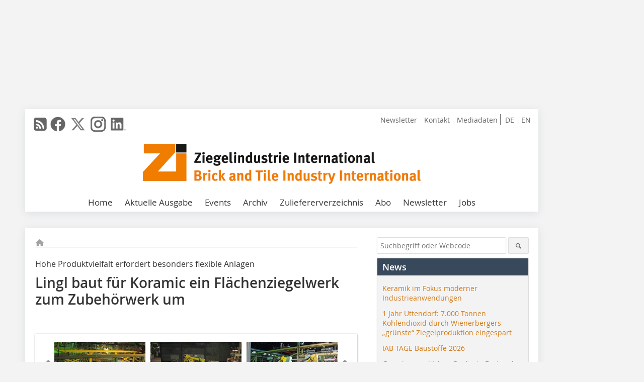

--- FILE ---
content_type: text/html; charset=UTF-8
request_url: https://www.zi-online.info/de/artikel/zi_2010-02_Lingl_baut_fuer_Koramic_ein_Flaechenziegelwerk_zum_Zubehoerwerk_um-827334.html
body_size: 18351
content:
<!DOCTYPE html>
<html lang="de">
	<head>
		<meta charset="UTF-8">
		<meta name="viewport" content="width=device-width, initial-scale=1.0">
		<meta http-equiv="X-UA-Compatible" content="IE=edge,chrome=1" />

		<link rel="shortcut icon" href="/favicon.ico" type="image/x-icon">
		<link rel="icon" href="/favicon.ico" type="image/x-icon">
		<link rel="apple-touch-icon" sizes="57x57" href="/media/favicon/apple-icon-57x57.png">
		<link rel="apple-touch-icon" sizes="60x60" href="/media/favicon/apple-icon-60x60.png">
		<link rel="apple-touch-icon" sizes="72x72" href="/media/favicon/apple-icon-72x72.png">
		<link rel="apple-touch-icon" sizes="76x76" href="/media/favicon/apple-icon-76x76.png">
		<link rel="apple-touch-icon" sizes="114x114" href="/media/favicon/apple-icon-114x114.png">
		<link rel="apple-touch-icon" sizes="120x120" href="/media/favicon/apple-icon-120x120.png">
		<link rel="apple-touch-icon" sizes="144x144" href="/media/favicon/apple-icon-144x144.png">
		<link rel="apple-touch-icon" sizes="152x152" href="/media/favicon/apple-icon-152x152.png">
		<link rel="apple-touch-icon" sizes="180x180" href="/media/favicon/apple-icon-180x180.png">
		<link rel="icon" type="image/png" sizes="192x192"  href="/media/favicon/android-icon-192x192.png">
		<link rel="icon" type="image/png" sizes="32x32" href="/media/favicon/favicon-32x32.png">
		<link rel="icon" type="image/png" sizes="96x96" href="/media/favicon/favicon-96x96.png">
		<link rel="icon" type="image/png" sizes="16x16" href="/media/favicon/favicon-16x16.png">

					<link rel="alternate" href="https://www.zi-online.info/de/artikel/zi_2010-02_Lingl_baut_fuer_Koramic_ein_Flaechenziegelwerk_zum_Zubehoerwerk_um-827334.html" hreflang="de">
			<link rel="alternate" href="https://www.zi-online.info/en/artikel/zi_2010-02_Lingl_Converts_a_Roof_Tile_Plant_into_a_Plant_for_Accessory_Roof_Tiles_for-827337.html" hreflang="en">
		
							<title>Ziegelindustrie International</title>
				
				
				
							<meta property="og:title" content="Ziegelindustrie International">
									<meta property="og:image" content="https://www.zi-online.info/imgs/20481524_ed0b1909ca.jpg">
			<meta property="og:image:width" content="210" />
			<meta property="og:image:height" content="158" />
		
					<meta name="twitter:card" content="summary">
							<meta name="twitter:url" content="https://twitter.com/zi_int">
		
							<link rel="alternate" type="application/rss+xml" title="RSS" href="/de/rss.xml" />
		
				<link rel="stylesheet" type="text/css" href="/css/lib/normalize.min.css">
		<link rel="stylesheet" type="text/css" href="/css/lib/fontello.min.css">
		<link rel="stylesheet" type="text/css" href="/css/lib/fontawesome.min.css">
		<link rel="stylesheet" type="text/css" href="/css/lib/solid.min.css">
		<link rel="stylesheet" type="text/css" href="/css/lib/owl.carousel.min.css">
		<link rel="stylesheet" type="text/css" href="/css/lib/jquery.fancybox.min.css?v=2.1.5" media="screen" />
		<link rel="stylesheet" type="text/css" href="/css/style.min.css">
					<link rel="stylesheet" type="text/css" href="/css/theme_zi.min.css">
		
				
				<style>
		/* Plenigo Account Dropdown Styles */
		.plenigo-account-dropdown {
			position: relative;
			display: inline-block;
		}

		.account-menu {
			position: relative;
		}

		.account-trigger {
			display: flex;
			align-items: center;
			gap: 8px;
			padding: 8px;
			background: transparent;
			border: none;
			cursor: pointer;
			border-radius: 8px;
			transition: background-color 0.2s ease;
			outline: none;
			color: inherit;
		}

		.account-trigger:hover {
			background-color: rgba(255, 255, 255, 0.1);
		}

		/*.account-trigger:focus {
			outline: 2px solid #007bff;
			outline-offset: 2px;
		}*/

		.user-avatar {
			width: 32px;
			height: 32px;
			border-radius: 50%;
			display: flex;
			align-items: center;
			justify-content: center;
			font-weight: 600;
			color: white;
			font-size: 14px;
			flex-shrink: 0;
		}

		.user-avatar-guest {
			background-color: #6c757d !important;
		}

		.guest-icon {
			opacity: 0.8;
		}

		.avatar-letter {
			font-family: -apple-system, BlinkMacSystemFont, 'Segoe UI', Roboto, sans-serif;
		}

		.dropdown-arrow {
			color: currentColor;
			transition: transform 0.2s ease;
		}

		.account-trigger[aria-expanded="true"] .dropdown-arrow {
			transform: rotate(180deg);
		}

		.account-dropdown-menu {
			position: absolute;
			top: 100%;
			right: 0;
			margin-top: 8px;
			background: white;
			border: 1px solid #e9ecef;
			border-radius: 12px;
			box-shadow: 0 10px 25px rgba(0, 0, 0, 0.15);
			min-width: 280px;
			z-index: 1000;
			opacity: 0;
			visibility: hidden;
			transform: translateY(-10px);
			transition: all 0.2s ease;
		}

		.account-dropdown-menu.show {
			opacity: 1;
			visibility: visible;
			transform: translateY(0);
		}

		.dropdown-header {
			padding: 20px;
		}

		.user-avatar-large {
			width: 48px;
			height: 48px;
			border-radius: 50%;
			display: flex;
			align-items: center;
			justify-content: center;
			font-weight: 600;
			color: white;
			font-size: 18px;
			margin-bottom: 12px;
		}

		.avatar-letter-large {
			font-family: -apple-system, BlinkMacSystemFont, 'Segoe UI', Roboto, sans-serif;
		}

		.user-info {
			text-align: left;
		}

		.user-email {
			font-weight: 600;
			color: #333;
			margin-bottom: 4px;
			font-size: 14px;
		}

		.user-status {
			color: #28a745;
			font-size: 12px;
			font-weight: 500;
		}

		.guest-welcome h4 {
			margin: 0 0 8px 0;
			color: #333;
			font-size: 16px;
			font-weight: 600;
		}

		.guest-welcome p {
			margin: 0;
			color: #6c757d;
			font-size: 14px;
			line-height: 1.4;
		}

		.dropdown-divider {
			height: 1px;
			background-color: #e9ecef;
			margin: 0;
		}

		.dropdown-menu-items {
			padding: 8px;
		}

		.dropdown-item {
			display: flex;
			align-items: center;
			gap: 12px;
			padding: 12px 16px;
			text-decoration: none;
			color: #333;
			border-radius: 8px;
			transition: all 0.2s ease;
			font-size: 14px;
			font-weight: 500;
			border: 1px solid transparent;
			background-color: transparent;
		}

		/* Not logged in: green background on hover */
		.dropdown-item:hover {
			background-color: #4caf50;
			text-decoration: none;
			color: white;
			border-color: #4caf50;
		}

		.dropdown-item:hover .item-icon {
			color: white;
		}

		/* Primary item (Anmelden) - same as regular items */
		.primary-item {
			background-color: transparent;
			color: #333;
			border-color: transparent;
		}

		.primary-item:hover {
			background-color: #4caf50;
			color: white;
			border-color: #4caf50;
		}

		/* Logged in menu: only border on hover (no background) for regular items */
		.account-dropdown-menu--logged-in .dropdown-item:not(.logout-item):hover {
			background-color: transparent;
			color: #333;
			border-color: #4caf50;
		}

		.account-dropdown-menu--logged-in .dropdown-item:not(.logout-item):hover .item-icon {
			color: #333;
		}

		/* Logout item: light red background with opacity, red text */
		.logout-item {
			color: #dc3545;
		}

		.logout-item:hover {
			background-color: rgba(220, 53, 69, 0.1);
			color: #dc3545;
			border-color: transparent;
		}

		.logout-item:hover .item-icon {
			color: #dc3545;
		}

		.item-icon {
			color: currentColor;
			flex-shrink: 0;
		}

		/* Mobile adjustments */
		@media (max-width: 768px) {
			.account-dropdown-menu {
				right: -8px;
				left: -8px;
				min-width: auto;
				width: calc(100vw - 32px);
				max-width: 320px;
			}
			
			.dropdown-header {
				padding: 16px;
			}
			
			.user-avatar-large {
				width: 40px;
				height: 40px;
				font-size: 16px;
			}
		}
		</style>

				<style>
		.js-note-text {
			position: fixed;
			top: 0;
			left: 0;
			right: 0;
			width: 100%;
			z-index: 10000;
			background: linear-gradient(135deg, #ffd700 0%, #ffed4e 100%);
			border-bottom: 3px solid #ffc107;
			padding: 20px 24px;
			margin: 0;
			text-align: center;
			color: #856404;
			font-size: 16px;
			font-weight: 600;
			line-height: 1.6;
			box-shadow: 0 4px 12px rgba(0, 0, 0, 0.15);
			font-family: -apple-system, BlinkMacSystemFont, 'Segoe UI', Roboto, 'Helvetica Neue', Arial, sans-serif;
		}
		
		.js-note-text p {
			margin: 0;
			padding: 0;
		}
		
		/* Add padding to body when banner is visible to prevent content overlap */
		body:has(.js-note-text) {
			padding-top: 80px;
		}
		
		/* Fallback for browsers that don't support :has() */
		@supports not selector(:has(*)) {
			body {
				padding-top: 80px;
			}
		}
		
		/* Responsive adjustments */
		@media (max-width: 768px) {
			.js-note-text {
				padding: 16px 20px;
				font-size: 14px;
				line-height: 1.5;
			}
			
			body:has(.js-note-text) {
				padding-top: 70px;
			}
			
			@supports not selector(:has(*)) {
				body {
					padding-top: 70px;
				}
			}
		}
		</style>

		      
        <!-- Neues IVW-Tracking 2021 -->
		  					<!-- begin preload of IOM web manager -->
		<link rel='preload' href='//data-fe34715c33.zi-online.info/iomm/latest/manager/base/es6/bundle.js' as='script' id='IOMmBundle'>
		<link rel='preload' href='//data-fe34715c33.zi-online.info/iomm/latest/bootstrap/loader.js' as='script'>
		<!-- end preload of IOM web manager -->
		<!-- begin loading of IOMm bootstrap code -->
		<script type='text/javascript' src="//data-fe34715c33.zi-online.info/iomm/latest/bootstrap/loader.js"></script>
		<!-- end loading of IOMm bootstrap code -->
		<!-- Neues IVW-Tracking 2021 ENDE -->
		
				
																																																									
																<!-- Usercentrics Smart Data Protector Performance Optimierung (Vorladen der URLs) -->
				<link rel="preconnect" href="//privacy-proxy.usercentrics.eu">
				<link rel="preload" href="//privacy-proxy.usercentrics.eu/latest/uc-block.bundle.js" as="script">
				<link rel="dns-prefetch" href="//app.usercentrics.eu" /> 
				<link rel="dns-prefetch" href="//api.usercentrics.eu" />

								<!-- Usercentrics Consent Management Platform (CMP) mit TCF 2.0 -->
				<script id="usercentrics-cmp" data-settings-id="zq9XLUJpq" src="https://app.usercentrics.eu/browser-ui/latest/loader.js" data-tcf-enabled></script>

				<!-- Usercentrics Smart Data Protector -->
				<script type="application/javascript" src="https://privacy-proxy.usercentrics.eu/latest/uc-block.bundle.js"></script>

				<!-- Usercentrics Smart Data Protector Blockier-Liste -->
				<script>
					uc.blockOnly([
						'BJz7qNsdj-7', 						'HkocEodjb7',  						'BJ59EidsWQ',  						'HkYNq4sdjbm', 						'9V8bg4D63',   						'Hko_qNsui-Q'  											]);
				</script>
			
		

		<script type="text/javascript">
			window.dataLayer = window.dataLayer || [];
		window.dataLayer.push({'pageCategoryPrimary': "Primärkategorie nicht gesetzt" });
		window.dataLayer.push({'pageCategorySecondary': "Sekundärkategorie nicht gesetzt" });
		window.dataLayer.push({'pageAuthor': "Hans Lingl Anlagenbau und Verfahrenstechnik GmbH &amp; Co. KGNordstraße 2   I      86381 Krumbach   I   GermanyT +49 (0) 82 82 82 50   I   F +49 (0) 82 82 82 55 10lingl@lingl.com   I   www.lingl.com" });
		window.dataLayer.push({'pageIssue': "Ausgabe nicht gesetzt" });
		window.dataLayer.push({'pageContentType': "artikel" });
		</script>

							
        <!-- Google Tag Manager -->
	<script type="text/plain" data-usercentrics="Google Tag Manager">(function(w,d,s,l,i){w[l]=w[l]||[];w[l].push({'gtm.start':
	new Date().getTime(),event:'gtm.js'});var f=d.getElementsByTagName(s)[0],
	j=d.createElement(s),dl=l!='dataLayer'?'&l='+l:'';j.async=true;j.src=
	'https://www.googletagmanager.com/gtm.js?id='+i+dl;f.parentNode.insertBefore(j,f);
	})(window,document,'script','dataLayer','GTM-WHMP8NF');</script>
	<!-- End Google Tag Manager -->

				<script type="text/javascript" src="/js/lib/jquery-1.11.2.min.js"></script>

		

    <script type="application/ld+json">
    {
      "@context": "https://schema.org",
	        	"@type": "Article",
	        "mainEntityOfPage": {
        "@type": "WebPage",
        "@id": "https://www.zi-online.info/de/artikel/zi_2010-02_Lingl_baut_fuer_Koramic_ein_Flaechenziegelwerk_zum_Zubehoerwerk_um-827334.html"
      },

	        	"headline": "Lingl\u0020baut\u0020f\u00FCr\u0020Koramic\u0020ein\u0020Fl\u00E4chenziegelwerk\u0020zum\u0020Zubeh\u00F6rwerk\u0020um",
	  	 
	        
      		"image": [
                                    "https://www.zi-online.info/imgs/101470577_a44470b33f.jpg"
			  			  ,
			   
                                                      "https://www.zi-online.info/imgs/101470582_999088a4ff.jpg"
			  			  ,
			   
                                                      "https://www.zi-online.info/imgs/101470585_ca973ac605.jpg"
			  			  			   
                          		],
         
      
	  		"author": {
			"@type": "Person",
			"name": "Hans\u0020Lingl\u0020Anlagenbau\u0020und\u0020Verfahrenstechnik\u0020GmbH\u0020\u0026amp\u003B\u0020Co.\u0020KGNordstra\u00DFe\u00202\u00A0\u00A0\u0020I\u0020\u0020\u0020\u0020\u0020\u002086381\u0020Krumbach\u00A0\u00A0\u0020I\u00A0\u00A0\u0020GermanyT\u0020\u002B49\u0020\u00280\u0029\u002082\u002082\u002082\u002050\u00A0\u00A0\u0020I\u00A0\u00A0\u0020F\u0020\u002B49\u0020\u00280\u0029\u002082\u002082\u002082\u002055\u002010lingl\u0040lingl.com\u00A0\u00A0\u0020I\u00A0\u00A0\u0020www.lingl.com"
		},
	    
      "publisher": {
        "@type": "Organization",
        "name": "Ziegelindustrie\u0020International",
        "logo": {
        "@type": "ImageObject",
        "url": "https://www.zi-online.info//media/img/logo.png"
        }
      }
	        	,"datePublished": "2010-01-29"
	  
	        	,"dateModified": "2010-01-29"
	  	  
	  	  	  	  	  ,"isAccessibleForFree": true
	      }
    </script>

		
							<link rel="canonical" href="https://www.zi-online.info/de/artikel/zi_2010-02_Lingl_baut_fuer_Koramic_ein_Flaechenziegelwerk_zum_Zubehoerwerk_um-827334.html"/>
		
					</head>

	<body>
						
		<div id="newsletter-dialogue__background" class="ga_newsletter-dialogue"></div>
		<div class="body__wrapper">

													<div class="ad-body-topbanner">
						<ins class="asm_async_creative" style="display:inline-block; width:728px; height:90px; text-align:left; text-decoration:none;" data-asm-cdn="cdn.adspirit.de" data-asm-host="bauverlag.adspirit.de"  data-asm-params="pid=142&gdpr_consent=[consentstring]"></ins><script src="//cdn.adspirit.de/adasync.min.js" async type="text/javascript"></script>

<div class="adspirit__layer-ad">
<ins class="asm_async_creative" style="display:inline-block; text-align:left; text-decoration:none;" data-asm-cdn="cdn.adspirit.de" data-asm-host="bauverlag.adspirit.de" data-asm-params="pid=429&gdpr_consent=[consentstring]"></ins><script src="//cdn.adspirit.de/adasync.min.js" async type="text/javascript"></script>
</div>
<script>
if (window.innerWidth < 768) {
let layerAd = document.querySelector(".adspirit__layer-ad");
layerAd.innerHTML = ' ';
}
</script>
					</div>
													<div class="ad-body-skyscraper">
						<ins class="asm_async_creative" style="display:inline-block;text-align:left; text-decoration:none;" data-asm-cdn="cdn.adspirit.de" data-asm-host="bauverlag.adspirit.de"  data-asm-params="pid=143&gdpr_consent=[consentstring]"></ins><script src="//cdn.adspirit.de/adasync.min.js" async type="text/javascript"></script>
					</div>
				
					<div class="body__container">
						<div class="body__inner">
							<header class="header--main">
							<div class="header__meta clearfix">

																<ul class="social-media__list--head left">
								<li class="social-media__item--head"><a href="/de/rss.xml" target="_blank" title="RSS Feed | News"><i class="icon-rss-squared"></i></a></li> 								 <li class="social-media__item--head"><a href="https://www.facebook.com/ZiZiegelindustrieInternational/" class="social-media__link--head" target="_blank"><img class="social-media__icon" src="/media/img/social-media-icons/gray/facebook_72x72_gray.png" alt="Facebook" width="30" height="30"></a></li> 								 <li class="social-media__item--head"><a href="https://twitter.com/zi_int" class="social-media__link--head" target="_blank"><img class="social-media__icon" src="/media/img/social-media-icons/gray/x-twitter.svg" alt="Twitter" width="30" height="30"></a></li> 																 <li class="social-media__item--head"><a href="https://www.instagram.com/zi_international" class="social-media__link--head" target="_blank"><img class="social-media__icon" src="/media/img/social-media-icons/gray/instagram_72x72_gray.png" alt="Instagram" width="30" height="30"></a></li> 																 <li class="social-media__item--head"><a href="https://www.linkedin.com/company/zi-ziegelindustrie-international-brick-and-tile-industry-international" class="social-media__link--head" target="_blank"><img class="social-media__icon" src="/media/img/social-media-icons/gray/Linkedin_logo_gray.svg" alt="LinkedIn" width="30" height="30"></a></li> 							</ul>

																								<ul class="nav-meta--lng right">
										<li class="nav-meta__item"><a class="nav-meta__link--lng" href="https://www.zi-online.info/de/artikel/zi_2010-02_Lingl_baut_fuer_Koramic_ein_Flaechenziegelwerk_zum_Zubehoerwerk_um-827334.html">DE</a></li>
										<li class="nav-meta__item"><a class="nav-meta__link--lng" href="https://www.zi-online.info/en/artikel/zi_2010-02_Lingl_Converts_a_Roof_Tile_Plant_into_a_Plant_for_Accessory_Roof_Tiles_for-827337.html">EN</a></li>
								</ul>
								
																<ul class="nav-meta right">
																																								<li class="nav-meta__item">
												<a href="/de/zi-newsletter_an-_und_abmeldung_3278332.html"  target="_blank" >Newsletter</a>
											</li>
																																																		<li class="nav-meta__item">
												<a href="/de/kontakt.html" >Kontakt</a>
											</li>
																																																		<li class="nav-meta__item">
												<a href="https://bauverlag.de/zi-mediadaten"  target="_blank" >Mediadaten</a>
											</li>
																												
																										</ul>

							</div>

																			<div class="header__logo">
								<a href="/"><img src="/media/img/logo.png" alt="Ziegelindustrie International"/></a>
							</div>
						
												

<label id="menu-button" class="icon-menu" for="mobile-menu">Menü</label>
<nav class="header__nav clearfix">
	<input type="checkbox" id="mobile-menu">

	<ul class="nav-main--level_1">
						<li class="nav-main__item--level_1">
			<a class="nav-main__link " href="https://www.zi-online.info/de/index.html" >
				Home
			</a>

			
		</li>
				<li class="nav-main__item--level_1">
			<a class="nav-main__link " href="https://www.zi-online.info/de/aktuelle_ausgabe.html" >
				Aktuelle Ausgabe
			</a>

			
		</li>
				<li class="nav-main__item--level_1">
			<a class="nav-main__link " href="https://www.zi-online.info/de/terminkalender.html" >
				Events
			</a>

			
		</li>
				<li class="nav-main__item--level_1">
			<a class="nav-main__link " href="https://www.zi-online.info/de/archiv.html" >
				Archiv
			</a>

			
		</li>
				<li class="nav-main__item--level_1">
			<a class="nav-main__link " href="http://www.zi-bricks.com/de/index.html"  target="_blank" >
				Zuliefererverzeichnis
			</a>

			
		</li>
				<li class="nav-main__item--level_1">
			<a class="nav-main__link " href="https://www.bauverlag-shop.de/print-abonnement/baustoffherstellung/zi-ziegelindustrie-international/#emotion--1?utm_source=www.zi-online.info&amp;utm_medium=nav-first-level&amp;utm_campaign=content&amp;utm_content=brand"  target="_blank" >
				Abo
			</a>

			
		</li>
				<li class="nav-main__item--level_1">
			<a class="nav-main__link " href="" >
				Newsletter
			</a>

											<label title="Toggle Drop-down" class="drop-icon" for="sub-menu-1">
	    		<i class="icon-down-open"></i>
	    	</label>
	    	<input type="checkbox" id="sub-menu-1">
	    	<ul class="nav-main--level_2">
											<li class="nav-main__item">
	        		<a class="nav-main__link--level_2" href="https://www.zi-online.info/de/zi-newsletter_an-_und_abmeldung-3278332.html" >
	        			Newsletter
	        		</a>
	    			</li>
																	<li class="nav-main__item">
	        		<a class="nav-main__link--level_2" href="http://www.bauverlag.de/de/Zi_Ziegelindustrie_International_1096261.html"  target="_blank" >
	        			Zi Media-Informationen
	        		</a>
	    			</li>
												    	</ul>
			
		</li>
				<li class="nav-main__item--level_1">
			<a class="nav-main__link " href="https://stellenmarkt.zi-online.info/?utm_source=zi-online.info&amp;utm_medium=nav-first-level&amp;utm_campaign=content&amp;utm_content=zi"  target="_blank" >
				Jobs
			</a>

			
		</li>
			</ul>
</nav>


					</header>

										<form action="/de/suche.html" method="get" class="search__wrapper--mobile">
						<fieldset class="search">
							<input class="search__text autoclear" type="text" name="s_text" title="Suchbegriff oder Webcode" placeholder="Suchbegriff oder Webcode"/>
							<button class="search__button" type="submit" title="Suchen"> <i class="icon-search"></i> </button>
						</fieldset>
					</form>


										
	

	<div class="ad-wrapper">
		<ins class="asm_async_creative" style="display:inline-flex;margin-left:-12px;margin-bottom:10px; text-align:left; text-decoration:none;" data-asm-cdn="cdn.adspirit.de" data-asm-host="bauverlag.adspirit.de" data-asm-responsive="1" data-asm-params="pid=83&gdpr_consent=[consentstring]"></ins><script src="//cdn.adspirit.de/adasync.min.js" async type="text/javascript"></script>
	</div>






<div class="body__content clearfix">
	<main>

					<div class="main__content">
		
				
		
    <ul class="nav-breadcrumb">
            
        <li class="nav-breadcrumb__item">
            <a href="/">
                <i class="fa-solid fa-house fa-fw"></i>
                    <span class="nav-breadcrumb__item-display--none">Home</span>
            </a>
        </li>
                                                
    </ul>


		<article>
    	<header>
									<div class="article__roofline"> Hohe Produktvielfalt erfordert besonders flexible Anlagen </div>
				
								<h1 class="article__heading">
												Lingl baut für Koramic ein Flächenziegelwerk zum Zubehörwerk um<br /><br />
					</h1>
				
				
								


				<div class="carousel__wrapper">
			<div id="owl-carousel" class="carousel_content">

									<div class="carousel__item">
						<a class="fancybox__image"
							rel="gallery-top"
							attr-ref="bild-1"
							href="https://www.zi-online.info/imgs/101470577_a44470b33f.jpg">
							<img src="https://www.zi-online.info/imgs/tok_bfc6c69aa97d2a66de5ed087af0f5f45/w300_h200_x400_y300_101470577_a44470b33f.jpg" alt=" »1 Tunnelofenwagen mit drei H-Kassettentypen "  width="300"  height="200"/>
						</a>
						<span class="carousel__bildnachweis"></span>

												<div class="fancybox__unsichtbar" id="bild-1">
							<div class="fancybox__bildunterschrift"><span class="bildunterschrift_hervorgehoben">»1</span> Tunnelofenwagen mit drei H-Kassettentypen<br /></div>
							<div class="fancybox__bildnachweis"></div>
						</div>
					</div>
									<div class="carousel__item">
						<a class="fancybox__image"
							rel="gallery-top"
							attr-ref="bild-2"
							href="https://www.zi-online.info/imgs/101470582_999088a4ff.jpg">
							<img src="https://www.zi-online.info/imgs/tok_e2ae341c7e99c72e72b3da8b47d5d931/w300_h200_x400_y300_101470582_999088a4ff.jpg" alt=" »2 Versandpaketbildung per Roboter "  width="300"  height="200"/>
						</a>
						<span class="carousel__bildnachweis"></span>

												<div class="fancybox__unsichtbar" id="bild-2">
							<div class="fancybox__bildunterschrift"><span class="bildunterschrift_hervorgehoben">»2</span> Versandpaketbildung per Roboter</div>
							<div class="fancybox__bildnachweis"></div>
						</div>
					</div>
									<div class="carousel__item">
						<a class="fancybox__image"
							rel="gallery-top"
							attr-ref="bild-3"
							href="https://www.zi-online.info/imgs/101470585_ca973ac605.jpg">
							<img src="https://www.zi-online.info/imgs/tok_91e16ba4133a99664c466b74b5f25dd7/w300_h200_x400_y300_101470585_ca973ac605.jpg" alt=" »3 Schonendes Einsetzen der Zubehörteile in H-Kassetten "  width="300"  height="200"/>
						</a>
						<span class="carousel__bildnachweis"></span>

												<div class="fancybox__unsichtbar" id="bild-3">
							<div class="fancybox__bildunterschrift"><span class="bildunterschrift_hervorgehoben">»3</span> Schonendes Einsetzen der Zubehörteile in H-Kassetten</div>
							<div class="fancybox__bildnachweis"></div>
						</div>
					</div>
				
			</div>
			<a class="carousel__control--prev"><i class="icon-left-open"></i></a>
			<a class="carousel__control--next"><i class="icon-right-open"></i></a>
		</div>

					

    	</header>

										<div class="responsive_ad">
					<ins class="asm_async_creative" style="display:block; text-align:left; text-decoration:none;" data-asm-cdn="cdn.adspirit.de" data-asm-host="bauverlag.adspirit.de" data-asm-responsive="1" data-asm-params="pid=57&gdpr_consent=[consentstring]"></ins><script src="//cdn.adspirit.de/adasync.min.js" async type="text/javascript"></script>
				</div>
			
																			<div id="article-height" class="article__text">
															<p>Nahezu 100 verschiedene Modell- und Farbvarianten aus einem einzigen Werk: Diese Vorgabe des Auftraggebers Wienerberger-Koramic an ein Zubehörwerk stellte höchste Anforderungen an die Flexibilität der Maschinen- und Ofenanlage, die Lingl am Standort Lantenne im Osten Frankreichs installierte. Pro Produktionstag werden bis zu 10 unterschiedliche Zubehörmodelle produziert.<br /></p><p>In Lantenne, etwa 18 km westlich von Besançon, betrieb die Koramic Dachprodukte GmbH &amp; Co. KG als Tochtergesellschaft der österreichischen Wienerberger-Gruppe ein Flächenziegelwerk, das für die ausschließliche Herstellung von Zubehör umgebaut werden sollte. Lingl erhielt den Auftrag für den Werksumbau und die technische Ausstattung mit der Maßgabe, dass sämtliche Anlagen für das Handling einer enormen Produktvielfalt ausgelegt sein müssen.<br /></p><p>Lingl integrierte in das neue Konzept den bestehenden Kammertrockner, der künftig mit einer neuen Kombination aus Absetzwagen und Fahrbühnen automatisch be- und entladen wird. Ein kamerageführter Roboter legt nun die getrockneten Dachziegel anschlagfrei und äußerst schonend in H-Kassetten ab – frei von jeglicher Handarbeit. Auf zusammen drei Setz- und Entladegleisen werden Ofenwagen mit unterschiedlichen H-Kassettentypen für jeweils entsprechendes Dachziegelzubehör bereitgestellt. Diese dienen gleichzeitig als Puffer vor einer erneuten Beladung für Ofenwagen und Kassetten. Den vollautomatischen Ablauf gewährleistet eine integrierte Wagenverfolgung.<br /></p><p>Die beiden bestehenden Tunnelöfen wurden technologisch dem Bedarf entsprechend aufgerüstet. Gesteuert werden die Öfen mit einem neuen Prozessrechner; die Produktionsleitung gibt die Daten über die  Bedieneroberfläche Win CC ein.<br /></p><p>Auch die Verpackungsanlage passte Lingl an die Besonderheiten in Lantenne mit seiner Produktvielfalt an. Ebenso wie alle anderen Komponenten des Werks reagiert die Verpackungsanlage schnell und flexibel auf jeden Produktwechsel.<br /></p><p>Nach dem Beginn des Umbaus Mitte 2006 ging das umgebaute und modernisierte Werk im Jahr 2008 planmäßig in Betrieb. Seit diesem Zeitpunkt läuft die Anlage im Drei-Schicht-Betrieb rund um die Uhr.<br /></p><p>Mit der Umstellung der Anlage von U- auf H-Kassettentechnologie zu einer modernen Produktionsstätte für Zubehör hat Lingl erneut seine Leistungsfähigkeit in der Entwicklung und Verwirklichung individueller Lösungen bewiesen.<br /></p>
	
												<div class="clear"></div>
					</div>
				
																				
							<div class="article__author"><div class="bildunterschrift_ueberschrift">Hans Lingl </div><div class="bildunterschrift_ueberschrift">Anlagenbau und Verfahrenstechnik GmbH &amp; Co. KG</div><p>Nordstraße 2   I      86381 Krumbach   I   Germany</p><p>T +49 (0) 82 82 82 50   I   F +49 (0) 82 82 82 55 10</p><p>lingl@lingl.com   I   www.lingl.com</p></div>
			
																										
							
									
						
						

																														<div class="related-magazin--noTeasertext">
							<div class="related-magazin--flex">
																	<a href="/de/ausgaben/zi_2010-02-784327.html">
										<div class="related-magazin--mobile">
											<div class="related-magazin__roofline">
												Dieser Artikel erschien in
											</div>
											<h3 class="related-magazin__heading">
																									ZI 02/2010
																							</h3>
										</div>
									</a>
																<div class="related-magazin__cover">
									<a href="/de/ausgaben/zi_2010-02-784327.html">
										<img src="https://www.zi-online.info/imgs/18841455_4dfbad3953.jpg" alt="" loading="lazy"  width="193"  height="272">
									</a>
								</div>
								<div class="related-magazin__text">
																			<a href="/de/ausgaben/zi_2010-02-784327.html">
											<div class="related-magazin--noMobile">
												<div class="related-magazin__roofline">
													Dieser Artikel erschien in
												</div>
												<h3 class="related-magazin__heading">
																											ZI 02/2010
																									</h3>
											</div>
										</a>
																											<div class="supplement__title--top">Ressort:&nbsp; Company News | Firmennachrichten </div>

							<div class="related-magazin__buttons">
																											<a href="https://www.bauverlag-shop.de/print-abonnement/baustoffherstellung/zi-ziegelindustrie-international/#emotion--1?utm_source=www.zi-online.info&utm_medium=rel-issue-button&utm_campaign=content&utm_content=issue-zi_2010-02_Lingl_baut_fuer_Koramic_ein_Flaechenziegelwerk_zum_Zubehoerwerk_um" target="_blank" class="button related-magazin__button">Abonnement</a>
																									<a href="/de/ausgaben/zi_2010-02-784327.html" class="button related-magazin__button">Inhaltsverzeichnis</a>
							</div>
								</div>
							</div>
						</div>
												
			    	<ul class="social-media__list">
			<li class="social-media__item">
						<a title="Auf facebook teilen" href="https://www.facebook.com/sharer.php?u=https://www.zi-online.info/de/artikel/zi_2010-02_Lingl_baut_fuer_Koramic_ein_Flaechenziegelwerk_zum_Zubehoerwerk_um-827334.html" class="social-media__link" target="_blank"><img class="social-media__icon" src="/media/img/social-media-icons/facebook_72x72_black.png" alt="Facebook" width="30" height="30"></a>
			</li>
			<li class="social-media__item">
						<a title="Tweet auf X" href="https://twitter.com/intent/tweet?url=https://www.zi-online.info/de/artikel/zi_2010-02_Lingl_baut_fuer_Koramic_ein_Flaechenziegelwerk_zum_Zubehoerwerk_um-827334.html" class="social-media__link" target="_blank"><img class="social-media__icon" src="/media/img/social-media-icons/x-twitter.svg" alt="X Twitter" width="30" height="30"></a>
			</li>

			<li class="social-media__item">
						<a title="Auf Xing teilen" href="https://www.xing-share.com/app/user?op=share;sc_p=xing-share;url=https://www.zi-online.info/de/artikel/zi_2010-02_Lingl_baut_fuer_Koramic_ein_Flaechenziegelwerk_zum_Zubehoerwerk_um-827334.html" class="social-media__link" target="_blank"><img class="social-media__icon" src="/media/img/social-media-icons/XING_logo_72x72_black.png" alt="XING" width="30" height="30"></a>
			</li>
			<li class="social-media__item">
						<a title="Auf LinkedIn teilen" href="https://www.linkedin.com/shareArticle?mini=true&url=https://www.zi-online.info/de/artikel/zi_2010-02_Lingl_baut_fuer_Koramic_ein_Flaechenziegelwerk_zum_Zubehoerwerk_um-827334.html" class="social-media__link" target="_blank"><img class="social-media__icon" src="/media/img/social-media-icons/Linkedin_logo_black.svg" alt="LinkedIn" width="30" height="30"></a>
			</li>
			<li class="social-media__item">
						<a title="Per E-Mail teilen" href="mailto:?subject=Empfehlung eines Artikels von &body=https://www.zi-online.info/de/artikel/zi_2010-02_Lingl_baut_fuer_Koramic_ein_Flaechenziegelwerk_zum_Zubehoerwerk_um-827334.html" class="social-media__link"><i class="icon-mail-squared social-media__icon"></i></a>
			</li>
			<li class="social-media__item">
						<a title="Artikel drucken" href="javascript:window.print();" class="social-media__link"><i class="icon-print social-media__icon"></i></a>
			</li>
		</ul>

  	</article>

					<div id="newsletter-dialogue" data-wait-time="45">
	<span id="newsletter-dialogue__close">x</span>
	<div class="newsletter-dialogue__title">
		Zi Newsletter
	</div>
	<div class="newsletter-dialogue__content">
                <p>Haben Sie Interesse an den neuesten Informationen aus der Ziegelindustrie?</br>
Dann melden Sie sich zu unserem kostenlosen Newsletter an!</br>
12 x im Jahr erfahren Sie mehr zu:</p>
		<ul class="newsletter-dialogue__list">
			<li>» den neuesten Erkenntnissen aus Forschung & Entwicklung</li>
			<li>» aktuellen Marktinformationen</li>
			<li>» allen Veranstaltungen der Branche auf einen Klick!</li>
			<li>» Produktneuheiten</li>
			<li>» Informationen der internationalen Branchenverbände</li>
		</ul>
		<form class="newsletter-dialogue__form" data-dest="https://web.inxmail.com/bauverlag/subscription/servlet" method="post">
			<input name="INXMAIL_SUBSCRIPTION" value="Zi Spotlight" type="hidden">
			<input type="hidden" name="INXMAIL_HTTP_REDIRECT" value="https://www.zi-online.info/de/zi-newsletter-bestaetigung-bei-anmeldung-versendet_3278533.html"/>
	<input type="hidden" name="INXMAIL_HTTP_REDIRECT_ERROR" value="https://www.zi-online.info/de/newsletter-fehlerseite_3278336.html"/>
			<input name="INXMAIL_CHARSET" value="UTF-8" type="hidden">
			<input name="Sprache" value="de" type="hidden">
			<input name="Formular ZI Spotlight" value="NL-Modaldialog" type="hidden">
		  <fieldset>
<noscript>Bitte Javascript aktivieren.</noscript>
			<input class="newsletter-dialogue__email" type="text" id="email" name="email" placeholder="E-Mail-Adresse">
                       <div class="form__cell" style="display: none;">
                               <input id="mail_repeat" class="form__input" type="text" name="mail_repeat">
                         </div>
			<button class="honeypot ga_newsletter-dialogue newsletter-dialogue__button" type="Submit" value="Abonnieren" name="Submit"><b>Melden Sie sich jetzt an! </b></button>
		  </fieldset>
		</form>
		<p class="newsletter-dialogue__meta">
		  <a class="ga_newsletter-dialogue" href="https://www.zi-online.info/de/zi-newsletter_an-_und_abmeldung_3278332.html">Beispiele, Hinweise: Datenschutz, Analyse, Widerruf</a>
		</p>
	</div>
</div>
		

								<div class="ca-results">
				<h2>Thematisch passende Artikel:</h2>

											<div class="teaser-sm__wrapper clearfix">
															<span class="teaser-sm__issue">Ausgabe 09/2013</span>
																					<h3 class="teaser-sm__heading">
								<a href="/de/artikel/zi_Neues_von_Lingl-1788191.html">
									Neues von Lingl
								</a>
							</h3>
																						<figure class="teaser-sm__img">
									<a href="/de/artikel/zi_Neues_von_Lingl-1788191.html">
										<img src="https://www.zi-online.info/imgs/tok_9415bfd1103ef4bc85fb04bf20085421/w210_h98_x105_y49_59677278_fe43f3a01e.jpg" alt="" loading="lazy"  width="210"  height="98"/>
									</a>
								</figure>
								<div class="teaser-sm__text--right">
									<p>SARL BCB schließt Vertrag mit Lingl

Der algerische Ziegelhersteller SARL BCB mit Sitz in Tidjelabine, Wilaya de Boumerdes, hat mit Lingl am 13. Mai, kurz nach dem erfolgreichen Abschluss der Messe...</p>
									<a class="button button--teaser" href="/de/artikel/zi_Neues_von_Lingl-1788191.html" title="Neues von Lingl">mehr</a>
								</div>
													</div>
											<div class="teaser-sm__wrapper clearfix">
															<span class="teaser-sm__issue">Ausgabe 1-2/2012</span>
																					<h3 class="teaser-sm__heading">
								<a href="/de/artikel/artikel_1368364.html">
									Röben Polska Sp. z o.o. i Wspólnicy Sp.k. erteilt zwei Aufträge an Lingl
								</a>
							</h3>
																						<div class="teaser-sm__text">
									<p>Gleich zwei auf einen Streich kann Lingl für Röben in Polen liefern. Am dortigen Standort werden pro Jahr ca. 80 Mio. Pressfalzziegel mit den entsprechenden Zubehörziegeln produziert.
Für das...</p>
									<a class="button button--teaser" href="/de/artikel/artikel_1368364.html" title="Röben Polska Sp. z o.o. i Wspólnicy Sp.k. erteilt zwei Aufträge an Lingl">mehr</a>
								</div>
													</div>
											<div class="teaser-sm__wrapper clearfix">
															<span class="teaser-sm__issue">Ausgabe 7-8/2013</span>
																					<h3 class="teaser-sm__heading">
								<a href="/de/artikel/zi_GIMA_Girnghuber_GmbH_beauftragt_erneut_Lingl-1770659.html">
									GIMA Girnghuber GmbH beauftragt erneut Lingl
								</a>
							</h3>
																						<figure class="teaser-sm__img">
									<a href="/de/artikel/zi_GIMA_Girnghuber_GmbH_beauftragt_erneut_Lingl-1770659.html">
										<img src="https://www.zi-online.info/imgs/tok_28082fbf9509a0fe938842522de198d5/w210_h158_x105_y79_58794215_bc4be70833.jpg" alt="" loading="lazy"  width="210"  height="158"/>
									</a>
								</figure>
								<div class="teaser-sm__text--right">
									<p>Die Firma Girnghuber GmbH (GIMA) setzt die partnerschaftliche Zusammenarbeit mit Lingl fort und erteilt nun den Auftrag zur Automatisierung der Be- und Entladeanlage für Zubehör-Dachziegel sowie...</p>
									<a class="button button--teaser" href="/de/artikel/zi_GIMA_Girnghuber_GmbH_beauftragt_erneut_Lingl-1770659.html" title="GIMA Girnghuber GmbH beauftragt erneut Lingl">mehr</a>
								</div>
													</div>
											<div class="teaser-sm__wrapper clearfix">
															<span class="teaser-sm__issue">Ausgabe 03/2021</span>
																						<span class="teaser-sm__roofline">Wienerberger</span>
														<h3 class="teaser-sm__heading">
								<a href="/de/artikel/zi_Systemgarantie_fuer_Koramic_Dachloesungen-3650527.html">
									Systemgarantie für Koramic Dachlösungen
								</a>
							</h3>
																						<figure class="teaser-sm__img">
									<a href="/de/artikel/zi_Systemgarantie_fuer_Koramic_Dachloesungen-3650527.html">
										<img src="https://www.zi-online.info/imgs/1/6/7/0/4/6/8/tok_2a91600a1e50cac10c1ae2e8d30e4d48/w380_h230_x387_y235_bb7a5bfd03b4e781.jpeg" alt="" loading="lazy"  width="380"  height="230"/>
									</a>
								</figure>
								<div class="teaser-sm__text--right">
									<p>Wienerberger gibt für seine Koramic Dachlösungen eine kostenlose Systemgarantie von bis zu 20 Jahren. Verarbeiter erhalten das entsprechende Zertifikat online: Nach Eingabe der Objekt- und...</p>
									<a class="button button--teaser" href="/de/artikel/zi_Systemgarantie_fuer_Koramic_Dachloesungen-3650527.html" title="Systemgarantie für Koramic Dachlösungen">mehr</a>
								</div>
													</div>
											<div class="teaser-sm__wrapper clearfix">
															<span class="teaser-sm__issue">Ausgabe 11/2009</span>
																						<span class="teaser-sm__roofline">Dipl.-Ing. Anett Fischer</span>
														<h3 class="teaser-sm__heading">
								<a href="/de/artikel/zi_2009-11_Neue_Tondaecher_fuer_Ungarn_Tondach_Gleinstaetten_AG_produziert_im_neuen-339102.html">
									Neue Tondächer für Ungarn – 
Tondach Gleinstätten AG produziert im neuen Werk Csabai II großformatige Dachziegel
								</a>
							</h3>
																						<figure class="teaser-sm__img">
									<a href="/de/artikel/zi_2009-11_Neue_Tondaecher_fuer_Ungarn_Tondach_Gleinstaetten_AG_produziert_im_neuen-339102.html">
										<img src="https://www.zi-online.info/imgs/tok_629b9fc12d0797c2619f7569a7417c62/w210_h233_x105_y116_17286779_f1a8fea78d.jpg" alt="" loading="lazy"  width="210"  height="233"/>
									</a>
								</figure>
								<div class="teaser-sm__text--right">
									<p>1 Einleitung
Die Tondach Gleinstätten AG produziert heute mit rund 3?100 Mitarbeitern in 11 Ländern ca. 500 Mio. Stück Dachziegel und etwa 305 Mio. NF Mauerziegel. Die 34 Werke an 28 Standorten...</p>
									<a class="button button--teaser" href="/de/artikel/zi_2009-11_Neue_Tondaecher_fuer_Ungarn_Tondach_Gleinstaetten_AG_produziert_im_neuen-339102.html" title="Neue Tondächer für Ungarn – 
Tondach Gleinstätten AG produziert im neuen Werk Csabai II großformatige Dachziegel">mehr</a>
								</div>
													</div>
					
			</div>
		

		</div>	</main>



					
<aside>

		<form action="/de/suche.html" method="get">
    <fieldset class="search">
      <input class="search__text autoclear" type="text" name="s_text" title="Suchbegriff oder Webcode" placeholder="Suchbegriff oder Webcode"/>
      <button class="search__button" type="submit" title="Suchen"> <i class="icon-search"></i> </button>
    </fieldset>
  </form>

				<div class="aside__box">
			<span class="aside__h3">News</span>
	    <ul class="aside__list">
															<li class="aside__item">
			      	<a href="/de/news/keramik-im-fokus-moderner-industrieanwendungen-4339148.html">
																Keramik im Fokus moderner Industrieanwendungen
							</a>
			      </li>
																				<li class="aside__item">
			      	<a href="/de/news/1-jahr-uttendorf-7-000-tonnen-kohlendioxid-durch-wienerbergers-gruenste-ziegelproduktion-eingespart-4339139.html">
																1 Jahr Uttendorf: 7.000 Tonnen Kohlendioxid durch Wienerbergers „grünste“ Ziegelproduktion eingespart
							</a>
			      </li>
																				<li class="aside__item">
			      	<a href="/de/news/iab-tage-baustoffe-2026-4339135.html">
																IAB-TAGE Baustoffe 2026
							</a>
			      </li>
																				<li class="aside__item">
			      	<a href="/de/news/gemeinsam-staerker-geplante-fusion-der-ziegelverbaende-mit-emotionaler-verabschiedung-von-hermann-berentelg-4310682.html">
																Gemeinsam stärker: Geplante Fusion der Ziegelverbände mit emotionaler Verabschiedung von Hermann Berentelg
							</a>
			      </li>
																				<li class="aside__item">
			      	<a href="/de/news/unsichtbare-enabler-wie-technische-keramik-unsere-welt-praegt-4310674.html">
																Unsichtbare Enabler: Wie technische Keramik unsere Welt prägt
							</a>
			      </li>
										    </ul>	
										</div>
	
					
				<div class="aside__box clearfix">
			<span class="aside__h3">Company Logos</span>

						
						

						<a href="" ></a>

							<center>
<script src="https://bauverlag.adspirit.de/adscript.php?pid=282&ord=[timestamp]" type="text/javascript" language="JavaScript"></script>
<noscript>
 <a href="https://bauverlag.adspirit.de/adnoclick.php?pid=282&ord=[timestamp]" target="_top">
  <img src="https://bauverlag.adspirit.de/adnoscript.php?pid=282&ord=[timestamp]"
       alt="Hier klicken!" border="0" width="200" height="80" />
 </a>
</noscript>

<script src="https://bauverlag.adspirit.de/adscript.php?pid=468&ord=[timestamp]" type="text/javascript" language="JavaScript"></script>
<noscript>
 <a href="https://bauverlag.adspirit.de/adnoclick.php?pid=468&ord=[timestamp]" target="_top">
  <img src="https://bauverlag.adspirit.de/adnoscript.php?pid=468&ord=[timestamp]"
       alt="Hier klicken!" border="0" width="200" height="80" />
 </a>
</noscript>

<script src="https://bauverlag.adspirit.de/adscript.php?pid=469&ord=[timestamp]" type="text/javascript" language="JavaScript"></script>
<noscript>
 <a href="https://bauverlag.adspirit.de/adnoclick.php?pid=469&ord=[timestamp]" target="_top">
  <img src="https://bauverlag.adspirit.de/adnoscript.php?pid=469&ord=[timestamp]"
       alt="Hier klicken!" border="0" width="200" height="80" />
 </a>
</noscript>
</center>

					</div>
									<div class="aside__box--free clearfix">
			<center>
<ins class="asm_async_creative" style="display:block; text-align:left; text-decoration:none;" data-asm-cdn="cdn.adspirit.de" data-asm-host="bauverlag.adspirit.de" data-asm-responsive="1" data-asm-params="pid=149&gdpr_consent=[consentstring]"></ins><script src="//cdn.adspirit.de/adasync.min.js" async type="text/javascript"></script>

<ins class="asm_async_creative" style="display:inline-block; text-align:left; text-decoration:none;" data-asm-cdn="cdn.adspirit.de" data-asm-host="bauverlag.adspirit.de"  data-asm-params="pid=145&gdpr_consent=[consentstring]"></ins><script src="//cdn.adspirit.de/adasync.min.js" async type="text/javascript"></script>

<ins class="asm_async_creative" style="display:inline-block; text-align:left; text-decoration:none;" data-asm-cdn="cdn.adspirit.de" data-asm-host="bauverlag.adspirit.de"  data-asm-params="pid=146&gdpr_consent=[consentstring]"></ins><script src="//cdn.adspirit.de/adasync.min.js" async type="text/javascript"></script>

<ins class="asm_async_creative" style="display:inline-block; width:300px; height:250px;text-align:left; text-decoration:none;" data-asm-cdn="cdn.adspirit.de" data-asm-host="bauverlag.adspirit.de"  data-asm-params="pid=147&gdpr_consent=[consentstring]"></ins><script src="//cdn.adspirit.de/adasync.min.js" async type="text/javascript"></script>
</center>
		</div>
									<div class="aside__box--free clearfix">
			<div style="text-align: center;" class="clearfix">
  <div style="float:left;width: 33.333333%; margin-top:3px;">    
  <a href="https://www.facebook.com/ZiZiegelindustrieInternational/" style="color:#000"> 
     <img class="social-media__icon" src="https://www.zi-online.info/media/img/social-media-icons/facebook_72x72_black.png" alt="Zi auf Facebook" width="50" height="50"><br> 
      <span >Zi auf facebook</span>
  </a>    
  </div>
  <div style="float:left;width: 33.333333%; margin-top:9px;">  
      <a href="https://www.linkedin.com/company/zi-ziegelindustrie-international-brick-and-tile-industry-international" target="_BLANK" style="color:#000"> 
    <img class="social-media__icon" src="https://www.zi-online.info/media/img/social-media-icons/Linkedin_logo_black.svg" alt="Zi bei LinkedIn" width="50" height="50"><br>
    <span>Zi bei LinkedIn</span>
  </a>
  </div>
  <div style="float:left;width: 33.333333%;">  
      <a href="https://www.zi-online.info/de/zi-newsletter_an-_und_abmeldung_3278332.html" target="_SELF" style="color:#000"> 
    <i class="icon-mail-squared" style="font-size: 50px;display:block; color:#000;"></i>
    <span>Newsletter</span>
  </a>
  </div>
</div>
		</div>
									<div class="aside__box--free clearfix">
			<style type="text/css">
        .widget-hits-2 .em-widget-button-all {
              border: none !important;
        }

        .widget-hits-2 .em-widget-list-item-outer {
              padding:0 15px !important;
        }
		
		.widget-hits-2 .em-widget-item-title { 
              font-size: 1rem !important;
        }

        .widget-hits-2 .em-widget-company-name {
             font-size: 0.8rem !important;
			 font-weight: 300 !important;
			 margin-bottom: 0 !important;
        }
		
		.widget-hits-2 .em-widget-list-item-outer {
		     padding:0 !important;
		}
		
        .widget-hits-2 .em-widget-list-item-cell {
             padding: 10px !important;
        }
		
		.widget-hits-2 .em-widget-item-title {
			margin-bottom: 0 !important;
		}
</style>
<header>
<a href="https://stellenmarkt.zi-online.info/?utm_source=site&utm_medium=sidebar&utm_campaign=content&utm_content=Vorschau" target="_blank"><span style="text-align: left; margin:0;" class="aside__h3">ZI Jobs</span></a>
</header>
<link rel="stylesheet" href="https://webapps.evolver.de/jsplugin/widget/jquery.evolver_widget.css">
<script src="https://webapps.evolver.de/jsplugin/widget/jquery.evolver_widget.2.js"></script>
<script>
    window.jQuery || document.write('<script src="https://webapps.evolver.de/jsplugin/widget/jquery-3.3.1.min.js">\x3C/script>');
    
    jQuery(document).ready(function() {
        var arrWidgetParams = {
            APPLICATION_LANGUAGE : "de",
            APPLICATION_LANGUAGE_LONG : "german",
            WIDGET_APPLICATION_ID : "MBAKOLYF0N",
            WIDGET_SEARCH_ONLY_API_KEY : "ed374e7432270afe8c08fc4383d71d27",
            WIDGET_APPLICATION_TEMPLATE : "#widget-hit-template-2",
            WIDGET_APPLICATION_DESTINATION : ".widget-hits-2",
            WIDGET_PARAMS : {
                hitsPerPage: "3",
                disjunctiveFacets: ["berufsfelder", "position", "regions", "company.id"],
                hierarchicalFacets: [],
                index: "ep_jobs_oas_live_m:bau_advert_relevance-asc"
            }, 
            FACETS_ORDER_OF_DISPLAY : ["berufsfelder", "company.id", "position", "priority"], 
            FACETS_LABELS : {
                position: "Fachgebiete",
                berufsfelder: "Berufsfelder"
            },
            _strQuery : "",
            _strCity : "",
            _strBerufsfeld : "Baustoffherstellung",
            _strPosition : "",
            _strCompanyId : "",
            _bolShowAll: true,
            _bolShuffle: false,
            _strURL : "https://stellenmarkt.zi-online.info"
        };
      
        
        InitEmWidgetSearch2(arrWidgetParams);
    });

</script>


<div id="widget-hits" class="widget-hits-2"></div>
<script type="text/template" id="widget-hit-template-2" data-cmp-info="6">
    {{#hits}}
    {{#title_de}}
    <div class="em-widget-list-item-outer list-item-id-{{ objectID }}">
        <div class="em-widget-list-item" data-id="{{ id }}" data-customer-id="{{ company.id }}">
            <div>
                <div class="em-widget-list-item-cell">
                    <div class="em-widget-row" style="text-align:left">
                        <div class="em-widget-col-xs-12 em-widget-col-sm-12">
                            <div class="em-widget-row">
                                <div class="em-widget-col-xs-12 em-widget-col-sm-12 em-widget-col-lg-12">
                                    <h3 class="em-widget-item-title" data-object-id="{{ objectID }}" data-id="{{ id }}"><a href="https://stellenmarkt.zi-online.info{{ uri_de }}?utm_source=site&utm_medium=sidebar&utm_campaign=content&utm_content=Vorschau" target="_blank">{{{ title_de }}}</a></h3>
                                    {{#company }}

                                      {{#ad_company }}
                                      <small class="em-widget-company-name margin-right-10">
                                        {{{ ad_company }}}
                                      </small>
                                      {{/ad_company}}

                                      {{^ad_company}}
                                      {{#company.name }}

                                      <small class="em-widget-company-name margin-right-10">
                                        {{{ name }}}
                                      </small>
                                      {{/company.name }}
                                      {{/ad_company}}

                                      {{/company }}
                                </div>
                                <div class="em-widget-col-xs-12 em-widget-col-sm-12 em-widget-col-lg-12">
                                {{#city }}<div class="em-widget-item-city" style="float:right"><span><span class="em-widget-text-muted">in {{ city }}</span></span></div>{{/city }}
                                <div class="em-widget-item-date em-widget-text-muted em-widget-small" style="float:left">
                                    <span class="em-widget-item-date" data-timestamp="{{ publication_timestamp }}"> {{ publication_date }}</span>
                                </div>
                            </div>
                        </div>
                    </div>
                </div>
                </div>
            </div>
        </div>
    </div>
    {{/title_de}}
    {{/hits}}
</script>
<a href="https://stellenmarkt.zi-online.info/?utm_source=site&utm_medium=sidebar&utm_campaign=content&utm_content=Vorschau" target="_blank" class="button" style="display: block;text-align: center;margin: 10px 0 30px;" target="_blank">Mehr Stellen</a>
		</div>
							
				<div class="aside__box clearfix">
			<span class="aside__h3">Jahrbuch Bricks | Ziegel 2026</span>

										<a href="https://www.bauverlag-shop.de/bricks-ziegel-2026"  target="_self" ><img src="/imgs/2/2/9/5/3/3/6/ZI_Jahrbuch-aeb78708954ca49a.png" alt="Jahrbuch Bricks - Ziegel"  width="585"  height="828"></a>
			
						<p>Bricks Ziegel 2026 -</p><p>Sichtbarkeit schaffen</p><p>Dem Ziegel Sichtbarkeit zu verschaffen, ihn in seiner Anwendungsvielfalt vor Augen zu führen und so zu inspirieren, sowie das Ziegeln in all seinen Aspekten näher zu beleuchten, darum geht es in diesem Jahrbuch. Viele spannende Artikel beleuchten die Einsatzmöglichkeiten des Baustoffs in seiner ganzen Bandbreite.</p><p>Bestellen Sie jetzt Ihr persönliches Exemplar in unserem <a href="https://www.bauverlag-shop.de/bricks-ziegel-2026" target="_self" >Profil-Buchshop</a> oder schreiben Sie uns eine E-Mail an <script language="JavaScript">document.write('<a href="' + 'mailto:' + 'leserservice' + '@' + 'bauverlag' + '.' + 'de' + '" target="_self" >' + 'leserservice' + '@' + 'bauverlag' + '.' + 'de' + '</a>');</script></p>

						<a href="https://www.bauverlag-shop.de/bricks-ziegel-2026"  target="_self" >Zur Bestellung</a>

					</div>
							
				<div class="aside__box clearfix">
			<span class="aside__h3">Events</span>

										<a href="/de/terminkalender.html"  target="_blank" ><img src="/imgs/2/2/9/5/3/4/0/zi-events-678cf11464230174.jpg" alt="Events"  width="600"  height="300"></a>
			
						

						<a href="/de/terminkalender.html"  target="_blank" >Hier finden Sie eine Übersicht aktueller Veranstaltungen</a>

					</div>
									<div class="aside__box--free clearfix">
			<div class="newsletterbox">
   <span class="newsletterbox__heading">Zi Newsletter</span>
            <ul class="newsletterbox__list" >
                <li>» Relevante News aus der Ziegelindustrie</li>
                <li>» monatliche Erscheinungsweise</li>
                <li>» kostenlos und jederzeit kündbar</li>
            </ul>

            <form class="newsletterbox__form" data-dest="https://web.inxmail.com/bauverlag/subscription/servlet" method="post">
<input name="INXMAIL_SUBSCRIPTION" value="ZI Spotlight" type="hidden">
		<input name="INXMAIL_HTTP_REDIRECT" value="https://www.zi-online.info/de/zi-newsletter-bestaetigung-bei-anmeldung-versendet_3278565.html" type="hidden">
		<input name="INXMAIL_HTTP_REDIRECT_ERROR" value="https://www.zi-online.info/de/newsletter-fehlerseite_3278336.html" type="hidden">
		<input name="INXMAIL_CHARSET" value="UTF-8" type="hidden">
<input name="Double Opt-in ZI Spotlight" value="TRUE" type="hidden">
<input name="Formular ZI Spotlight" value="Sidebar" type="hidden">
		<input name="Sprache" value="de" type="hidden">


            <fieldset>
              <input type="text" id="email" type="text" name="email" placeholder="E-Mail Adresse">
<div class="form__cell" style="display: none;">
	<input id="mail_repeat" class="form__input" type="text" name="mail_repeat">
</div>

              <button class="honeypot newsletterbox__button" type="Submit" value="Abonnieren" name="Submit"> » Melden Sie sich jetzt an</button>
            </fieldset>
          </form>
 <p class="newsletterbox__meta">
            <a href="https://www.zi-online.info/de/zi-newsletter_an-_und_abmeldung_3278332.html">Weitere Informationen finden Sie hier</a>
          </p>
        
</div>
		</div>
							
				<div class="aside__box clearfix">
			<span class="aside__h3">Anbieter finden</span>

						
						

						<a href="" ></a>

							  <img src="https://www.zi-bricks.com/media/img/logo.jpg" alt="ZI Zuliefererverzeichnis" />
  <p style="margin: 24px auto">
    Finden Sie mehr als 4.000 Anbieter im ZI Zuliefererverzeichnis!
  </p>
  <form action="https://www.zi-bricks.com/de/suchergebnis.html" method="get" target="_blank">
    <fieldset class="search">
      <input class="search__text" style="display: block; box-sizing: border-box; width: 100%; padding: 6px;" type="text" name="s_text" title="Bau-Produkte oder Anbieter" placeholder="Firmenname / Produkt...">
      <input type="hidden" name="auftritt" title="Bau-Produkte oder Anbieter" value="zi_de">
      <button class="button button--teaser" type="submit" title="Suchen" style="float: none;display: block; margin: 48px auto 8px;width:100%;"> <i class="icon-search" ></i> Anbieter finden! </button>
    </fieldset>
  </form>
					</div>
			</aside>

	



</div>

<script>
// Store current article URL in localStorage for Plenigo redirects
if (typeof localStorage !== 'undefined') {
  var currentUrl = window.location.href;
  // Remove any existing Plenigo parameters from URL before storing
  var cleanUrl = currentUrl.split('?')[0];
  localStorage.setItem('plenigo_article_url', cleanUrl);
  console.log('Stored article URL for Plenigo:', cleanUrl);
}
</script>


										<footer class="clearfix">
														<nav>
								<ul class="nav-footer__list">
																<li class="nav-footer__item">
									<a href="/de/zi-newsletter_an-_und_abmeldung_3278332.html"  target="_blank" >Newsletter</a>
								</li>
																<li class="nav-footer__item">
									<a href="https://bauverlag.de/zi-mediadaten"  target="_blank" >Mediadaten</a>
								</li>
																<li class="nav-footer__item">
									<a href="https://bauverlag.de/agb"  target="_blank" >AGB</a>
								</li>
																<li class="nav-footer__item">
									<a href="https://bauverlag.de/datenschutz"  target="_blank" >Datenschutz</a>
								</li>
																<li class="nav-footer__item">
									<a href="https://bauverlag.de/impressum"  target="_blank" >Impressum</a>
								</li>
																<li class="nav-footer__item">
									<a href="/de/kontakt.html" >Kontakt</a>
								</li>
																</ul>
							</nav>
							<div class="footer__interred">
								<a href="https://www.interred.de" target="_blank" rel="nofollow">
									Content Management by <img src="/media/img/logo-interred.png" alt ="InterRed" style="width: 100px; position: relative;top: 3px;" width="100" height="16">
								</a>
							</div>
							<div class="footer__bauverlag">
																	<a href="https://www.bauverlag.de" target="_blank">Bauverlag.de</a>
																
							</div>
					</footer>

				</div> 			</div> 		</div> 
				<a class="body__scroll-icon" href="#top" title="Nach Oben"><i class="icon-up-open"></i></a>

													
		
		<script type="text/javascript" src="/js/lib/js.cookie.min.js"></script>
		<script type="text/javascript" src="/js/lib/modernizr-2.8.3.min.js"></script>
		<script type="text/javascript" src="/js/lib/owl.carousel.min.js"></script>
		<script type="text/javascript" src="/js/lib/jquery.fancybox.min.js?v=2.1.5"></script>
		<script type="text/javascript" src="/js/script.min.js"></script>
		<script type="text/javascript" src="/js/newsletter.honeypot.min.js"></script>
							   <script type="text/javascript" language="JavaScript">
	  <!--
	  if(typeof(asm_initi) != "undefined"){asm_finishwriter();}
	  //-->
    </script>
		
				<script>
		(function() {
			// Account dropdown functionality
			document.addEventListener('DOMContentLoaded', function() {
				const dropdown = document.querySelector('.plenigo-account-dropdown');
				if (!dropdown) return;
				
				const trigger = dropdown.querySelector('.account-trigger');
				const menu = dropdown.querySelector('.account-dropdown-menu');
				
				if (!trigger || !menu) return;
				
				// Toggle dropdown
				trigger.addEventListener('click', function(e) {
					e.preventDefault();
					e.stopPropagation();
					
					const isOpen = trigger.getAttribute('aria-expanded') === 'true';
					
					if (isOpen) {
						closeDropdown();
					} else {
						openDropdown();
					}
				});
				
				// Close dropdown when clicking outside
				document.addEventListener('click', function(e) {
					if (!dropdown.contains(e.target)) {
						closeDropdown();
					}
				});
				
				// Close dropdown on escape key
				document.addEventListener('keydown', function(e) {
					if (e.key === 'Escape') {
						closeDropdown();
					}
				});
				
				// Handle keyboard navigation
				menu.addEventListener('keydown', function(e) {
					const items = menu.querySelectorAll('.dropdown-item');
					const currentIndex = Array.from(items).findIndex(item => item === document.activeElement);
					
					switch (e.key) {
						case 'ArrowDown':
							e.preventDefault();
							const nextIndex = currentIndex < items.length - 1 ? currentIndex + 1 : 0;
							items[nextIndex].focus();
							break;
						case 'ArrowUp':
							e.preventDefault();
							const prevIndex = currentIndex > 0 ? currentIndex - 1 : items.length - 1;
							items[prevIndex].focus();
							break;
						case 'Home':
							e.preventDefault();
							items[0].focus();
							break;
						case 'End':
							e.preventDefault();
							items[items.length - 1].focus();
							break;
					}
				});
				
				function openDropdown() {
					trigger.setAttribute('aria-expanded', 'true');
					menu.classList.add('show');
					
					// Focus first menu item
					const firstItem = menu.querySelector('.dropdown-item');
					if (firstItem) {
						setTimeout(() => firstItem.focus(), 100);
					}
				}
				
				function closeDropdown() {
					trigger.setAttribute('aria-expanded', 'false');
					menu.classList.remove('show');
					trigger.focus();
				}
			});
		})();
		</script>

							
				


  <!-- neue IVW-Variante -->
              <script type='text/javascript'>
      IOMm('configure', { 
          st: 'ziziegel', 
          dn: 'data-fe34715c33.zi-online.info',
          mh: 5 
      }); // Configure IOMm
      IOMm('pageview', { 
                    cp:'Inhalt', // code
                }); // Count pageview
      //IOMm('3p', 'qds'); // Trigger qds module (for agof ddf participants only!)
  </script>
  <script type='text/javascript' src='//data-fe34715c33.zi-online.info/iomm/latest/manager/base/es5/bundle.js'></script>
    <!-- neue IVW-Variante Ende -->
			 
				

					</body>
</html>

<!-- Created with InterRed V24.0.20, http://www.interred.de/, by InterRed GmbH -->
<!-- BID: 202627, iBID: 202972, CID: 827334, iCID: 828401 -->
<!-- Link: $(LB202627:Linktext)$ $(LC827334:Linktext)$ -->
<!-- Generiert: 2026-01-16 20:13:38 -->
